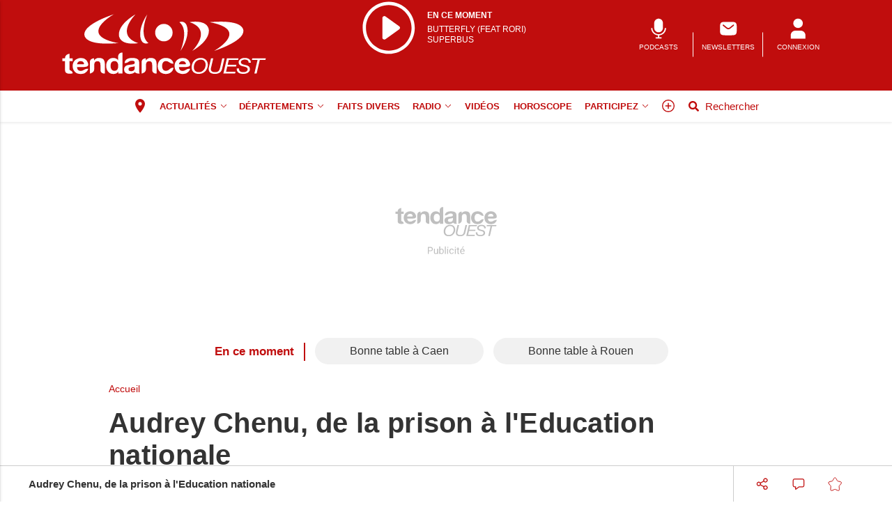

--- FILE ---
content_type: text/html; charset=utf-8
request_url: https://www.google.com/recaptcha/api2/aframe
body_size: -85
content:
<!DOCTYPE HTML><html><head><meta http-equiv="content-type" content="text/html; charset=UTF-8"></head><body><script nonce="WL1LOgiGj-lItULB62Vqkg">/** Anti-fraud and anti-abuse applications only. See google.com/recaptcha */ try{var clients={'sodar':'https://pagead2.googlesyndication.com/pagead/sodar?'};window.addEventListener("message",function(a){try{if(a.source===window.parent){var b=JSON.parse(a.data);var c=clients[b['id']];if(c){var d=document.createElement('img');d.src=c+b['params']+'&rc='+(localStorage.getItem("rc::a")?sessionStorage.getItem("rc::b"):"");window.document.body.appendChild(d);sessionStorage.setItem("rc::e",parseInt(sessionStorage.getItem("rc::e")||0)+1);localStorage.setItem("rc::h",'1768924599124');}}}catch(b){}});window.parent.postMessage("_grecaptcha_ready", "*");}catch(b){}</script></body></html>